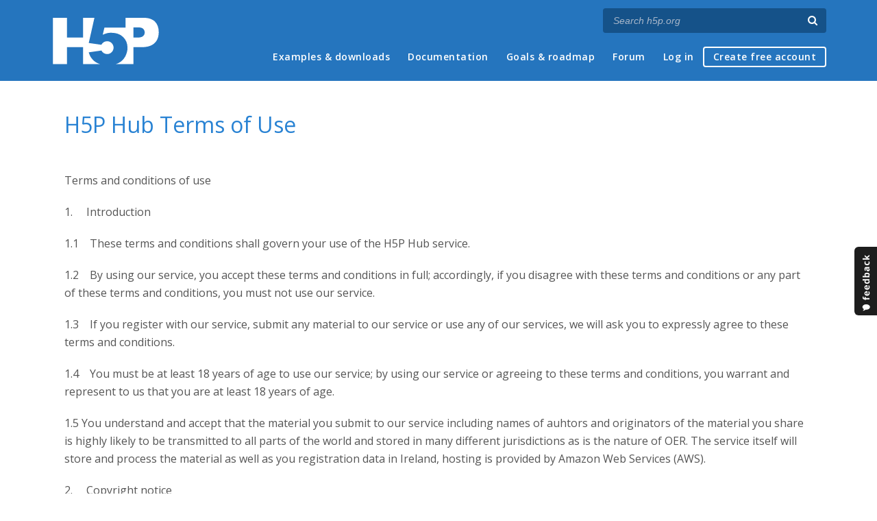

--- FILE ---
content_type: text/html; charset=utf-8
request_url: https://h5p.org/H5P-Hub-terms-of-use
body_size: 11371
content:
<!DOCTYPE html>
<html lang="en">
<head>
<link href='https://fonts.googleapis.com/css?family=Open+Sans:400,300,600,700,400italic' rel='stylesheet' type='text/css'>
<meta name="theme-color" content="#1d1d1d"/>
<meta charset="utf-8" />
<meta name="Generator" content="Drupal 7 (http://drupal.org)" />
<link rel="canonical" href="/H5P-Hub-terms-of-use" />
<link rel="shortlink" href="/node/1075432" />
<meta name="viewport" content="width=device-width" />
<link rel="shortcut icon" href="https://h5p.org/sites/all/themes/professional_themec/favicon.ico" type="image/vnd.microsoft.icon" />
<meta name="description" content="H5P empowers everyone to create, share and reuse interactive content - all you need is a web browser and a web site that supports H5P." />
<meta name="keywords" content="HTML5 Package, Interactive Content, Rich Web Experience, Create Content, Share Content, CMS Plugin, Learning Game" />
<meta property="fb:app_id" content="558912894266983" />
<meta property="fb:admins" content="867735611" />
<meta property="fb:admins" content="100001253377485" />
<meta property="fb:admins" content="525596957" />
<meta property="og:title" content="H5P Hub Terms of Use" />
<meta property="og:url" content="https://h5p.org/H5P-Hub-terms-of-use" />
<meta property="og:type" content="website" />
<meta property="og:description" content="H5P empowers everyone to create, share and reuse interactive content - all you need is a web browser and a web site that supports H5P." />
<meta property="og:image" content="https://h5p.org/sites/all/themes/professional_themec/images/h5p-logo-box.png" />
<title>H5P Hub Terms of Use | H5P</title>
<link type="text/css" rel="stylesheet" href="https://h5p.org/sites/default/files/css/css_xE-rWrJf-fncB6ztZfd2huxqgxu4WO-qwma6Xer30m4.css" media="all" />
<link type="text/css" rel="stylesheet" href="https://h5p.org/sites/default/files/css/css_hPAfOlBxf5KcHMXkZ9hPaVCmXlfxgmvAtqyD71YS-TA.css" media="all" />
<link type="text/css" rel="stylesheet" href="https://h5p.org/sites/default/files/css/css_VWGhZkkR4B4tMJA7PC_wov8dAxaI-MS03BCM3K8jjJA.css" media="screen" />
<link type="text/css" rel="stylesheet" href="https://h5p.org/sites/default/files/css/css_1zSForuZe2Ei7H5iq4lG0V1x9WQH7aB3YiRPIAhFEzw.css" media="all" />
<link type="text/css" rel="stylesheet" href="https://h5p.org/sites/default/files/css/css_811SpGClllbGz-EeXaQ92w_xWTPPMMp5jn2MLgeuJ5o.css" media="all" />
<link type="text/css" rel="stylesheet" href="https://h5p.org/sites/default/files/css/css_hHkx1IbREBKPO_NnXLI5vcasSBqve2qnR9iPNDewfnY.css" media="all" />
<script>
(function(){var a=window.mutiny=window.mutiny||{};if(!window.mutiny.client){a.client={_queue:{}};var b=["identify","trackConversion"];var c=[].concat(b,["defaultOptOut","optOut","optIn"]);var d=function factory(c){return function(){for(var d=arguments.length,e=new Array(d),f=0;f<d;f++){e[f]=arguments[f]}a.client._queue[c]=a.client._queue[c]||[];if(b.includes(c)){return new Promise(function(b,d){a.client._queue[c].push({args:e,resolve:b,reject:d})})}else{a.client._queue[c].push({args:e})}}};c.forEach(function(b){a.client[b]=d(b)})}})();
</script>
<script data-cfasync="false" src="https://client-registry.mutinycdn.com/personalize/client/d6bb5cf03e73afb0.js"></script>
<style>:root{--primary-color-50: #dd0099;}</style>
<script type="text/javascript">
<!--//--><![CDATA[//><!--
(function(h,o,t,j,a,r){
  h.hj=h.hj||function(){(h.hj.q=h.hj.q||[]).push(arguments)};
  h._hjSettings={hjid:"134527",hjsv:6};
  a=o.getElementsByTagName('head')[0];
  r=o.createElement('script');r.async=1;
  r.src=t+h._hjSettings.hjid+j+h._hjSettings.hjsv;
  a.appendChild(r);
})(window,document,'//static.hotjar.com/c/hotjar-','.js?sv=');
//--><!]]>
</script>
<script type="text/javascript" src="https://h5p.org/misc/jquery.js?v=1.4.4"></script>
<script type="text/javascript" src="https://h5p.org/misc/jquery-extend-3.4.0.js?v=1.4.4"></script>
<script type="text/javascript" src="https://h5p.org/misc/jquery-html-prefilter-3.5.0-backport.js?v=1.4.4"></script>
<script type="text/javascript" src="https://h5p.org/misc/jquery.once.js?v=1.2"></script>
<script type="text/javascript" src="https://h5p.org/misc/drupal.js?t2h1ms"></script>
<script type="text/javascript" src="https://h5p.org/misc/form-single-submit.js?v=7.102"></script>
<script type="text/javascript" src="https://h5p.org/sites/all/modules/comment_notify/comment_notify.js?t2h1ms"></script>
<script type="text/javascript" src="https://h5p.org/sites/all/libraries/syntaxhighlighter/scripts/shCore.js?t2h1ms"></script>
<script type="text/javascript" src="https://h5p.org/sites/all/libraries/syntaxhighlighter/scripts/shBrushCss.js?t2h1ms"></script>
<script type="text/javascript" src="https://h5p.org/sites/all/libraries/syntaxhighlighter/scripts/shBrushJScript.js?t2h1ms"></script>
<script type="text/javascript" src="https://h5p.org/sites/all/libraries/syntaxhighlighter/scripts/shBrushPhp.js?t2h1ms"></script>
<script type="text/javascript" src="https://h5p.org/sites/all/libraries/syntaxhighlighter/scripts/shBrushSass.js?t2h1ms"></script>
<script type="text/javascript" src="https://h5p.org/sites/all/libraries/syntaxhighlighter/scripts/shBrushSql.js?t2h1ms"></script>
<script type="text/javascript" src="https://h5p.org/sites/all/libraries/syntaxhighlighter/scripts/shBrushXml.js?t2h1ms"></script>
<script type="text/javascript" src="https://h5p.org/sites/all/modules/codefilter/codefilter.js?t2h1ms"></script>
<script type="text/javascript" src="https://h5p.org/sites/all/modules/h5p_org/scripts/h5p_org.js?t2h1ms"></script>
<script type="text/javascript" src="https://h5p.org/sites/all/modules/custom_search/js/custom_search.js?t2h1ms"></script>
<script type="text/javascript" src="https://h5p.org/sites/all/themes/professional_themec/js/custom.js?t2h1ms"></script>
<script type="text/javascript">
<!--//--><![CDATA[//><!--
jQuery.extend(Drupal.settings, {"basePath":"\/","pathPrefix":"","setHasJsCookie":0,"ajaxPageState":{"theme":"professional_themec","theme_token":"vTrPNiltD-qhux404c1_kBxVWM_TrKcAOTkhZkNaKtA","js":{"sites\/all\/modules\/syntaxhighlighter\/syntaxhighlighter.min.js":1,"0":1,"misc\/jquery.js":1,"misc\/jquery-extend-3.4.0.js":1,"misc\/jquery-html-prefilter-3.5.0-backport.js":1,"misc\/jquery.once.js":1,"misc\/drupal.js":1,"misc\/form-single-submit.js":1,"sites\/all\/modules\/comment_notify\/comment_notify.js":1,"sites\/all\/libraries\/syntaxhighlighter\/scripts\/shCore.js":1,"sites\/all\/libraries\/syntaxhighlighter\/scripts\/shBrushCss.js":1,"sites\/all\/libraries\/syntaxhighlighter\/scripts\/shBrushJScript.js":1,"sites\/all\/libraries\/syntaxhighlighter\/scripts\/shBrushPhp.js":1,"sites\/all\/libraries\/syntaxhighlighter\/scripts\/shBrushSass.js":1,"sites\/all\/libraries\/syntaxhighlighter\/scripts\/shBrushSql.js":1,"sites\/all\/libraries\/syntaxhighlighter\/scripts\/shBrushXml.js":1,"sites\/all\/modules\/codefilter\/codefilter.js":1,"sites\/all\/modules\/h5p_org\/scripts\/h5p_org.js":1,"sites\/all\/modules\/custom_search\/js\/custom_search.js":1,"sites\/all\/themes\/professional_themec\/js\/custom.js":1},"css":{"modules\/system\/system.base.css":1,"modules\/system\/system.menus.css":1,"modules\/system\/system.messages.css":1,"modules\/system\/system.theme.css":1,"sites\/all\/modules\/comment_notify\/comment_notify.css":1,"sites\/all\/modules\/codefilter\/codefilter.css":1,"modules\/comment\/comment.css":1,"modules\/field\/theme\/field.css":1,"sites\/all\/modules\/logintoboggan\/logintoboggan.css":1,"modules\/node\/node.css":1,"modules\/search\/search.css":1,"modules\/user\/user.css":1,"modules\/forum\/forum.css":1,"sites\/all\/modules\/views\/css\/views.css":1,"sites\/all\/modules\/media\/modules\/media_wysiwyg\/css\/media_wysiwyg.base.css":1,"sites\/all\/modules\/ctools\/css\/ctools.css":1,"sites\/all\/libraries\/syntaxhighlighter\/styles\/shCore.css":1,"sites\/all\/libraries\/syntaxhighlighter\/styles\/shThemeRDark.css":1,"sites\/all\/modules\/feedback_simple\/feedback_simple.css":1,"sites\/all\/themes\/professional_themec\/css\/style.css":1,"sites\/all\/themes\/professional_themec\/css\/font-awesome.min.css":1}},"custom_search":{"form_target":"_self","solr":0},"urlIsAjaxTrusted":{"\/search\/node":true}});
//--><!]]>
</script>
<!--[if lt IE 9]><script src="http://html5shiv.googlecode.com/svn/trunk/html5.js"></script><![endif]-->
<script>
  (function(i,s,o,g,r,a,m){i['GoogleAnalyticsObject']=r;i[r]=i[r]||function(){
  (i[r].q=i[r].q||[]).push(arguments)},i[r].l=1*new Date();a=s.createElement(o),
  m=s.getElementsByTagName(o)[0];a.async=1;a.src=g;m.parentNode.insertBefore(a,m)
  })(window,document,'script','//www.google-analytics.com/analytics.js','ga');

  ga('create', 'UA-40366432-1', 'auto');
  ga('set', 'anonymizeIp', true);
  ga('send', 'pageview');
</script>
</head>
<body class="html not-front not-logged-in no-sidebars page-node page-node- page-node-1075432 node-type-page">
    
<div id="wrapper">
  <header id="header" role="banner">
    <div id="header-content">
              <div id="site-title"><a href="/" title="Front page">H5P – Create and Share Rich HTML5 Content and Applications</a></div>
            <div id="site-description"></div>
      <div id="search"><form class="search-form" action="/search/node" method="post" id="search-form" accept-charset="UTF-8"><div><div class="container-inline form-wrapper" id="edit-basic"><div class="form-item form-type-textfield form-item-keys">
  <label for="edit-keys">Enter your keywords </label>
 <input placeholder="Search h5p.org" autocomplete="off" type="text" id="edit-keys" name="keys" value="" size="40" maxlength="255" class="form-text" />
</div>
<input aria-label="Search" type="submit" id="edit-submit" name="op" value="" class="form-submit" /></div><input type="hidden" name="form_build_id" value="form-rhl0Jc8KrXkLeDKPoRxZG24jfyWnSFAwjXRPoyTJabk" />
<input type="hidden" name="form_id" value="search_form" />
</div></form></div>
      <nav id="main-menu" role="navigation">
        <a class="nav-toggle" href="#">Menu</a>
        <div class="menu-navigation-container">
          <h2 class="element-invisible">Main menu</h2><ul class="links main-menu clearfix"><li class="menu-245 first"><a href="/content-types-and-applications" title="">Examples &amp; downloads</a></li>
<li class="menu-922"><a href="/documentation" title="">Documentation</a></li>
<li class="menu-246"><a href="/roadmap">Goals &amp; roadmap</a></li>
<li class="menu-284"><a href="/forum" title="">Forum</a></li>
<li class="menu-636"><a href="/user" title="">Log in</a></li>
<li class="menu-637 last"><a href="/user/register?destination=welcome-to-the-h5p-community" title="">Create free account</a></li>
</ul>        </div>
        <div class="clear"></div>
      </nav><!-- end main-menu -->
      <div class="clear"></div>
    </div>

  </header>

  <div id="container">


    <div class="content-sidebar-wrap">

      
      <div id="content" class="">
          <div id="breadcrumbs"><h2 class="element-invisible">You are here</h2><nav class="breadcrumb"><a href="/">Home</a> » H5P Hub Terms of Use</nav></div>        <section id="post-content" role="main">
                              <h1 class="page-title">H5P Hub Terms of Use</h1>                            
                    <div class="region region-content">
  <div id="block-system-main" class="block block-system">

      
  <div class="content">
                          
      
    
  <div class="content node-page">
    <div class="field field-name-body field-type-text-with-summary field-label-hidden"><div class="field-items"><div class="field-item even"><p class="DocumentName">Terms and conditions of use</p><p class="Level1Heading">1.     Introduction</p><p class="Level2Number">1.1    These terms and conditions shall govern your use of the H5P Hub service.</p><p class="Level2Number">1.2    By using our service, you accept these terms and conditions in full; accordingly, if you disagree with these terms and conditions or any part of these terms and conditions, you must not use our service.</p><p class="Level2Number">1.3    If you register with our service, submit any material to our service or use any of our services, we will ask you to expressly agree to these terms and conditions.</p><p class="Level2Number">1.4    You must be at least 18 years of age to use our service; by using our service or agreeing to these terms and conditions, you warrant and represent to us that you are at least 18 years of age.</p><p class="Level2Number">1.5 You understand and accept that the material you submit to our service including names of auhtors and originators of the material you share is highly likely to be transmitted to all parts of the world and stored in many different jurisdictions as is the nature of OER. The service itself will store and process the material as well as you registration data in Ireland, hosting is provided by Amazon Web Services (AWS).</p><p class="Level1Heading">2.     Copyright notice</p><p class="Level2Number">2.1    Copyright (c) <em>2021 H5P Group AS</em>.</p><p class="Level2Number">2.2    Subject to the express provisions of these terms and conditions:</p><p class="Level3Number">(a)    we, together with our licensors, own and control all the copyright and other intellectual property rights in our service and the material on our service; and</p><p class="Level3Number">(b)    all the copyright and other intellectual property rights in our service and the material on our service are reserved. For user generated content shared on the service in the H5P format Creative Commons or Public Domain licenses will be specified allowing any user to distribute and use such content, and for several of the Creative Commons licenses users are also allowed to modify the content.</p><p class="Level1Heading">3.     Permission to use the service</p><p class="Level2Number">3.1    You may:</p><p class="Level3Number">(a)    view and search for shared H5P content using the official H5P Hub client which is part of the official H5P plugins and H5P.com;</p><p class="Level3Number">(b)    download H5P content via the H5P Hub client for use on your own service, providing that such printing is not systematic or excessive;</p><p class="Level3Number">(c)    print pages from our service, providing that such printing is not systematic or excessive;</p><p class="Level3Number">(d)    share your own H5P content with the rest of the H5P community</p><p class="Level2Number">        subject to the other provisions of these terms and conditions.</p><p class="Level2Number">3.2    Except as expressly permitted by Section 3.1 or the other provisions of these terms and conditions, you must not download any material from our service or save any such material to your computer.</p><p class="Level2Number">3.3    You may only use our service for your own personal and business purposes, you must not use our service for any other purposes. Copying content from or otherwise using our service to create a competing service is not allowed.</p><p class="Level2Number">3.4    Except as expressly permitted by these terms and conditions, you must not edit or otherwise modify any material on our service. For avoidance of doubt, H5P content shared on our service licensed with a Creative Commons license that allow editing may be edited.</p><p class="Level2Number">3.5    For H5P content shared through our service each H5P content has a Creative Commons or Public Domain license provided by the author of the content regulating your permission to republish, use commercially and redistribute. For other material from our service you must not:</p><p class="Level3Number">(a)    republish it (including republication on another service);</p><p class="Level3Number">(b)    sell, rent or sub-license it;</p><p class="Level3Number">(c)    exploit it for a commercial purpose; or</p><p class="Level3Number">(d)    redistribute it.</p><p class="Level2Number">3.7    We reserve the right to suspend or restrict access to our service, to areas of our service and/or to functionality upon our service. We may, for example, suspend access to the service during server maintenance or when we update the service. You must not circumvent or bypass, or attempt to circumvent or bypass, any access restriction measures on the service.</p><p class="Level1Heading">4.     Misuse of service</p><p class="Level2Number">4.1    You must not:</p><p class="Level3Number">(a)    use our service in any way or take any action that causes, or may cause, damage to the service or impairment of the performance, availability, accessibility, integrity or security of the service;</p><p class="Level3Number">(b)    use our service in any way that is unlawful, illegal, fraudulent or harmful, or in connection with any unlawful, illegal, fraudulent or harmful purpose or activity;</p><p class="Level3Number">(c)    hack or otherwise tamper with our service;</p><p class="Level3Number">(d)    probe, scan or test the vulnerability of our service without our permission;</p><p class="Level3Number">(e)    circumvent any authentication or security systems or processes on or relating to our service;</p><p class="Level3Number">(f)     use our service to copy, store, host, transmit, send, use, publish or distribute any material which consists of (or is linked to) any spyware, computer virus, Trojan horse, worm, keystroke logger, rootkit or other malicious computer software;</p><p class="Level3Number">(g)    impose an unreasonably large load on our service resources (including bandwidth, storage capacity and processing capacity);</p><p class="Level3Number">(h)    decrypt or decipher any communications sent by or to our service without our permission;</p><p class="Level3Number">(i)     conduct any systematic or automated data collection activities (including without limitation scraping, data mining, data extraction and data harvesting) on or in relation to our service without our express written consent;</p><p class="Level3Number">(j)     access or otherwise interact with our service using any robot, spider or other automated means not provided by us;</p><p class="Level3Number">(k)    use our service except by means of software provided by us;</p><p class="Level3Number">(l)     do anything that interferes with the normal use of our service.</p><p class="Level2Number">4.2    You must not use data collected from our service to contact individuals, companies or other persons or entities.</p><p class="Level1Heading">5.     Registration and accounts</p><p class="Level2Number">5.1    You may register for an account with our service by completing and submitting the account registration form on our service.</p><p class="Level2Number">5.3    You must ensure that anyone who uses the account on your behalf are aware of and accept these terms.</p><p class="Level2Number">5.4    You must notify us in writing immediately if you become aware of any unauthorised use of your account.</p><p class="Level2Number">5.5    You must not use any other person's or organization’s account to access the service, unless you have that person's or organization’s permission to do so.</p><p class="Level1Heading">6.     User login details</p><p class="Level2Number">6.1    If you register for an account with our service, we will provide you or your organization with credentials.</p><p class="Level2Number">6.2    Your or your organization’s name and other information about you and your organization must not be liable to mislead and must comply with the content rules set out in these terms; you must not use your account or user ID for or in connection with the impersonation of any person.</p><p class="Level2Number">6.3    You must keep your credentials confidential.</p><p class="Level2Number">6.4    You must notify us in writing immediately if you become aware of any disclosure of your credentials.</p><p class="Level2Number">6.5    You are responsible for any activity on our service arising out of any failure to keep your credentials confidential and may be held liable for any losses arising out of such a failure.</p><p class="Level1Heading">7.     Cancellation and suspension of account</p><p class="Level2Number">7.1    We may:</p><p class="Level3Number">(a)    suspend your account;</p><p class="Level3Number">(b)    cancel your account; and/or</p><p class="Level3Number">(c)    edit your account details,</p><p class="Level2Number">        at any time in our sole discretion with or without notice to you.</p><p class="Level2Number">7.2    We will usually cancel an account if it remains unused for a continuous period of 18 months.</p><p class="Level2Number">7.3    You may cancel your account on our service using your account control panel on the service.</p><p class="Level1Heading">8.     Sharing content feature</p><p class="Level2Number">8.1    In order to use the sharing feature on our service, you must register with the service.</p><p class="Level2Number">8.2    Shared content will not be reviewed or edited before publication; however, we reserve the right to edit or delete any content published on our service and by default users only see content that has gone through a very brief review.</p><p class="Level2Number">8.3    For the avoidance of doubt, your shared H5P content constitute "your content" for the purposes of Section 11 and Section 12.</p><p class="Level1Heading">9.     Our rights to use your content</p><p class="Level2Number">9.1    In these terms and conditions, "your content" means all works and materials (including without limitation text, graphics, images, audio material, video material, audio-visual material, scripts, software and files) that you submit to us or our service for storage or publication on, processing by, or transmission via, our service.</p><p class="Level2Number">9.2    You grant to us a worldwide, irrevocable, non-exclusive, royalty-free licence to reproduce, store and publish your content on and in relation to this service and any successor service.</p><p class="Level2Number">9.3    You grant to us the right to sub-license the rights licensed under Section 9.2.</p><p class="Level2Number">9.4    You grant to us the right to bring an action for infringement of the rights licensed under Section 9.2.</p><p class="Level2Number">9.5    You hereby waive all your moral rights in your content to the maximum extent permitted by applicable law; and you warrant and represent that all other moral rights in your content have been waived to the maximum extent permitted by applicable law.</p><p class="Level2Number">9.6    You may edit your content to the extent permitted using the editing functionality made available on our service.</p><p class="Level2Number">9.7    Without prejudice to our other rights under these terms and conditions, if you breach any provision of these terms and conditions in any way, or if we reasonably suspect that you have breached these terms and conditions in any way, we may delete, unpublish or edit any or all of your content.</p><p class="Level1Heading">10.   Rules about your content</p><p class="Level2Number">10.1  You warrant and represent that your content will comply with these terms and conditions.</p><p class="Level2Number">10.2  Your content must not be illegal or unlawful, must not infringe any person's legal rights, and must not be capable of giving rise to legal action against any person (in each case in any jurisdiction and under any applicable law).</p><p class="Level2Number">10.3  Your content, and the use of your content by us in accordance with these terms and conditions, must not:</p><p class="Level3Number">(a)    be libellous or maliciously false;</p><p class="Level3Number">(b)    be obscene or indecent;</p><p class="Level3Number">(c)    infringe any copyright, moral right, database right, trade mark right, design right, right in passing off or other intellectual property right;</p><p class="Level3Number">(d)    infringe any right of confidence, right of privacy or right under data protection legislation;</p><p class="Level3Number">(e)    constitute an incitement to commit a crime, instructions for the commission of a crime or the promotion of criminal activity;</p><p class="Level3Number">(f)     be in contempt of any court or in breach of any court order;</p><p class="Level3Number">(g)    be in breach of racial or religious hatred or discrimination legislation;</p><p class="Level3Number">(h)    be blasphemous;</p><p class="Level3Number">(i)     be in breach of official secrets legislation;</p><p class="Level3Number">(j)     be in breach of any contractual obligation owed to any person;</p><p class="Level3Number">(k)    depict violence in an explicit, graphic or gratuitous manner;</p><p class="Level3Number">(l)     be pornographic or sexually explicit;</p><p class="Level3Number">(m)   consist of or contain any instructions, advice or other information which may be acted upon and could, if acted upon, cause illness, injury or death, or any other loss or damage;</p><p class="Level3Number">(n)    constitute spam;</p><p class="Level3Number">(o)    be offensive, deceptive, fraudulent, threatening, abusive, harassing, anti-social, menacing, hateful, discriminatory or inflammatory; or</p><p class="Level2Number">10.4  Your content must be appropriate, civil and tasteful, and accord with generally accepted standards of etiquette and behaviour on the internet.</p><p class="Level2Number">10.5  You must not use our service to link to any service or web page consisting of or containing material that would, were it posted on our service, breach the provisions of these terms and conditions.</p><p class="Level2Number">10.6  You must not submit to our service any material that is or has ever been the subject of any threatened or actual legal proceedings or other similar complaint.</p><p class="Level1Heading">11.   Report abuse</p><p class="Level2Number">11.1  If you learn of any unlawful material or activity on our service, or any material or activity that breaches these terms and conditions, please let us know.</p><p class="Level2Number">11.2  You can let us know about any such material or activity by email to <a href="/cdn-cgi/l/email-protection" class="__cf_email__" data-cfemail="2a4b485f594f07584f5a45585e6a421f5a044d58455f5a">[email&#160;protected]</a>.</p><p class="Level1Heading">12.   Limited warranties</p><p class="Level2Number">12.1  We do not warrant or represent:</p><p class="Level3Number">(a)    the completeness or accuracy of the information published on our service;</p><p class="Level3Number">(b)    that the material on the service is up to date;</p><p class="Level3Number">(c)    that the service will operate without fault; or</p><p class="Level3Number">(d)    that the service or any service on the service will remain available.</p><p class="Level2Number">12.2  We reserve the right to discontinue or alter any or all of our service, and to stop publishing our service, at any time in our sole discretion without notice or explanation; and save to the extent expressly provided otherwise in these terms and conditions, you will not be entitled to any compensation or other payment upon the discontinuance or alteration of any service services, or if we stop publishing the service.</p><p class="Level2Number">12.3  To the maximum extent permitted by applicable law and subject to Section 13.1, we exclude all representations and warranties relating to the subject matter of these terms and conditions, our service and the use of our service.</p><p class="Level1Heading">13.   Limitations and exclusions of liability</p><p class="Level2Number">13.1  Nothing in these terms and conditions will:</p><p class="Level3Number">(a)    limit or exclude any liability for death or personal injury resulting from negligence;</p><p class="Level3Number">(b)    limit or exclude any liability for fraud or fraudulent misrepresentation;</p><p class="Level3Number">(c)    limit any liabilities in any way that is not permitted under applicable law; or</p><p class="Level3Number">(d)    exclude any liabilities that may not be excluded under applicable law.</p><p class="Level2Number">13.2  The limitations and exclusions of liability set out in this Section 13 and elsewhere in these terms and conditions:</p><p class="Level3Number">(a)    are subject to Section 13.1; and</p><p class="Level3Number">(b)    govern all liabilities arising under these terms and conditions or relating to the subject matter of these terms and conditions, including liabilities arising in contract, in tort (including negligence) and for breach of statutory duty, except to the extent expressly provided otherwise in these terms and conditions.</p><p class="Level2Number">13.3  To the extent that our service and the information and services on our service are provided free of charge, we will not be liable for any loss or damage of any nature.</p><p class="Level2Number">13.4  We will not be liable to you in respect of any losses arising out of any event or events beyond our reasonable control.</p><p class="Level2Number">13.5  We will not be liable to you in respect of any business losses, including (without limitation) loss of or damage to profits, income, revenue, use, production, anticipated savings, business, contracts, commercial opportunities or goodwill.</p><p class="Level2Number">13.6  We will not be liable to you in respect of any loss or corruption of any data, database or software.</p><p class="Level2Number">13.7  We will not be liable to you in respect of any special, indirect or consequential loss or damage.</p><p class="Level2Number">13.8  You accept that we have an interest in limiting the personal liability of our officers and employees and, having regard to that interest, you acknowledge that we are a limited liability entity; you agree that you will not bring any claim personally against our officers or employees in respect of any losses you suffer in connection with the service or these terms and conditions (this will not, of course, limit or exclude the liability of the limited liability entity itself for the acts and omissions of our officers and employees).</p><p class="Level1Heading">14.   Indemnity</p><p class="Level2Number">14.1  You hereby indemnify us, and undertake to keep us indemnified, against any and all losses, damages, costs, liabilities and expenses (including without limitation legal expenses and any amounts paid by us to a third party in settlement of a claim or dispute) incurred or suffered by us and arising directly or indirectly out of your use of our service or any breach by you of any provision of these terms and conditions.</p><p class="Level1Heading">15.   Breaches of these terms and conditions</p><p class="Level2Number">15.1  Without prejudice to our other rights under these terms and conditions, if you breach these terms and conditions in any way, or if we reasonably suspect that you have breached these terms and conditions in any way, we may:</p><p class="Level3Number">(a)    send you one or more formal warnings;</p><p class="Level3Number">(b)    temporarily suspend your access to our service;</p><p class="Level3Number">(c)    permanently prohibit you from accessing our service;</p><p class="Level3Number">(d)    block computers using your IP address from accessing our service;</p><p class="Level3Number">(e)    contact any or all of your internet service providers and request that they block your access to our service;</p><p class="Level3Number">(f)     commence legal action against you, whether for breach of contract or otherwise; and/or</p><p class="Level3Number">(g)    suspend or delete your account on our service.</p><p class="Level2Number">15.2  Where we suspend or prohibit or block your access to our service or a part of our service, you must not take any action to circumvent such suspension or prohibition or blocking (including without limitation creating and/or using a different account]).</p><p class="Level1Heading">16.   Third party services</p><p class="Level2Number">16.1  Our service includes hyperlinks to other services owned and operated by third parties; such hyperlinks are not recommendations.</p><p class="Level2Number">16.2  We have no control over third party services and their contents, and we accept no responsibility for them or for any loss or damage that may arise from your use of them.</p><p class="Level1Heading">17.   Variation</p><p class="Level2Number">17.1  We may revise these terms and conditions from time to time.</p><p class="Level2Number">17.2  The revised terms and conditions shall apply to the use of our service from the date of publication of the revised terms and conditions on the service, and you hereby waive any right you may otherwise have to be notified of, or to consent to, revisions of these terms and conditions.</p><p class="Level2Number">17.3  If you have given your express agreement to these terms and conditions, we will ask for your express agreement to any revision of these terms and conditions; and if you do not give your express agreement to the revised terms and conditions within such period as we may specify, we will disable or delete your account on the service, and you must stop using the service.</p><p class="Level1Heading">18.   Assignment</p><p class="Level2Number">18.1  You hereby agree that we may assign, transfer, sub-contract or otherwise deal with our rights and/or obligations under these terms and conditions.</p><p class="Level2Number">18.2  You may not without our prior written consent assign, transfer, sub-contract or otherwise deal with any of your rights and/or obligations under these terms and conditions.</p><p class="Level1Heading">19.   Severability</p><p class="Level2Number">19.1  If a provision of these terms and conditions is determined by any court or other competent authority to be unlawful and/or unenforceable, the other provisions will continue in effect.</p><p class="Level2Number">19.2  If any unlawful and/or unenforceable provision of these terms and conditions would be lawful or enforceable if part of it were deleted, that part will be deemed to be deleted, and the rest of the provision will continue in effect.</p><p class="Level1Heading">20.   Third party rights</p><p class="Level2Number">20.1  A contract under these terms and conditions is for our benefit and your (and your organization’s) benefit, and is not intended to benefit or be enforceable by any third party.</p><p class="Level2Number">20.2  The exercise of the parties' rights under a contract under these terms and conditions is not subject to the consent of any third party.</p><p class="Level1Heading">21.   Entire agreement</p><p class="Level2Number">21.1  Subject to Section 13.1, these terms and conditions shall constitute the entire agreement between you and us in relation to your use of our service and shall supersede all previous agreements between you and us in relation to your use of our service.<br /><br /> For the sake of clarity, these terms and conditions are for the H5P Hub service. If you are using the H5P Hub in combination with other services provided by us, for instance H5P.com, these terms does not affect the terms for H5P.com.</p><p class="Level1Heading">22.   Law and jurisdiction</p><p class="Level2Number">22.1  These terms and conditions shall be governed by and construed in accordance with Norwegian law.</p><p class="Level2Number">22.2  Any disputes relating to these terms and conditions shall be subject to the exclusive jurisdiction of the courts of Norway.</p><p class="Level1Heading">23.   Statutory and regulatory disclosures</p><p class="Level2Number">23.1  We are registered in <em>Norway</em>; you can find the online version of the register at https://w2.brreg.no/enhet/sok/detalj.jsp?orgnr=912282910, and our registration number and VAT number is <em>912282910</em>.</p><p class="Level1Heading">24.   Our details</p><p class="Level2Number">24.1  This service is owned and operated by <em>H5P Group AS</em>.</p><p class="Level2Number">24.2  Oregistered office and principal place of business is at <em>Strandgata 9, 9008 Tromsø, Norway</em>.</p><p class="Level2Number">24.3  You can contact us:</p><p class="Level3Number">(a)    by email, using <a href="/cdn-cgi/l/email-protection" class="__cf_email__" data-cfemail="54373b3a20353720143c61247a33263b2124">[email&#160;protected]</a>;</p><p><span style="font-size: 11.0pt; line-height: 115%; font-family: 'Verdana',sans-serif; mso-ascii-theme-font: minor-latin; mso-fareast-font-family: Verdana; mso-fareast-theme-font: minor-latin; mso-hansi-theme-font: minor-latin; mso-bidi-font-family: Verdana; mso-bidi-theme-font: minor-bidi; mso-ansi-language: EN-US; mso-fareast-language: EN-US; mso-bidi-language: AR-SA;" data-mce-mark="1">(b)      using the contact form on https://h5p.org/contact;</span></p></div></div></div>  </div>

      <footer>
          </footer>
  

  </div>
  
</div> <!-- /.block -->
</div>
 <!-- /.region -->
        </section> <!-- /#main -->
      </div>
    </div>

    
    <div class="clear"></div>

  </div>
</div>
  <div class="comments-wrapper">
      </div>
<div id="footer">
  <section class="footer">
    <div class="h5p-threecolumns-row">
      <div class="h5p-threecolumns-column footer">
        <p class="h5p-footer-header">Navigation</p>
        <ul>
          <li><a href="/">Home</a></li>
          <li><a href="/content-types-and-applications">Examples &amp; Downloads</a></li>
          <li><a href="/documentation">Documentation</a></li>
          <li><a href="/roadmap">Goals &amp; Roadmap</a></li>
          <li><a href="/forum">Forum</a></li>
        </ul>
      </div>
      <div class="h5p-threecolumns-column footer">
        <p class="h5p-footer-header">Connect with H5P</p>
        <ul>
          <li><a href="https://www.facebook.com/h5ptechnology">Facebook</a></li>
          <li><a href="https://www.twitter.com/h5ptechnology">Twitter</a></li>
          <li><a href="https://github.com/h5p">GitHub</a></li>
          <li><a href="/contact">Contact Form</a></li>
        </ul>
      </div>
      <div class="h5p-threecolumns-column footer">
        <p class="h5p-footer-header">About</p>
        <ul>
          <li>H5P is an open source community driven project. <a href="/getting-involved">Join the Community</a> and help us create richer online experiences!</li>
          <li><a href="/licensing">Project Licensing Information</a></li>
          <li><a href="/about-the-project">About the Project</a></li>
        </ul>
      </div>
    </div>
    <div class="footer-logo"><a href="/" title="Front page" class="h5p-invitext">H5P</a></div>
    <div class="copyright">
      <p>
        H5P is a registered <a href="/trademark">trademark</a> of <a href="https://h5p.group">H5P Group</a><br/>
        <a href="/privacy">Privacy policy</a> |
        Copyright        &copy;
        2026      </p>
      <div class="h5p-scroll-to-top-footer">
        <a href="#top" class="scrollToTop"><span class="fa fa-chevron-circle-up fa-2x fa-fw"></span><span class="h5p-invitext">Scroll to top</span></a>
      </div>
    </div>
  </section>
</div>
  <div id='feedback_simple'>
  <a
    href='/feedback/h5p-general/feedback'
    target='_self'
    class='feedback_simple-right feedback_simple'
    style='top: 50%; height: 100px; width: 35px;'>
      <img
        alt='Feedback'
        src='/sites/all/modules/feedback_simple/feedback_simple.png'
        height='100'
        width='35' />
  </a>
</div>
<script data-cfasync="false" src="/cdn-cgi/scripts/5c5dd728/cloudflare-static/email-decode.min.js"></script><script type="text/javascript" src="https://h5p.org/sites/all/modules/syntaxhighlighter/syntaxhighlighter.min.js?t2h1ms"></script>
<script defer src="https://static.cloudflareinsights.com/beacon.min.js/vcd15cbe7772f49c399c6a5babf22c1241717689176015" integrity="sha512-ZpsOmlRQV6y907TI0dKBHq9Md29nnaEIPlkf84rnaERnq6zvWvPUqr2ft8M1aS28oN72PdrCzSjY4U6VaAw1EQ==" data-cf-beacon='{"version":"2024.11.0","token":"2e45ad5919fb4e7b84d8b2c5f8527ab8","r":1,"server_timing":{"name":{"cfCacheStatus":true,"cfEdge":true,"cfExtPri":true,"cfL4":true,"cfOrigin":true,"cfSpeedBrain":true},"location_startswith":null}}' crossorigin="anonymous"></script>
</body>
</html>
